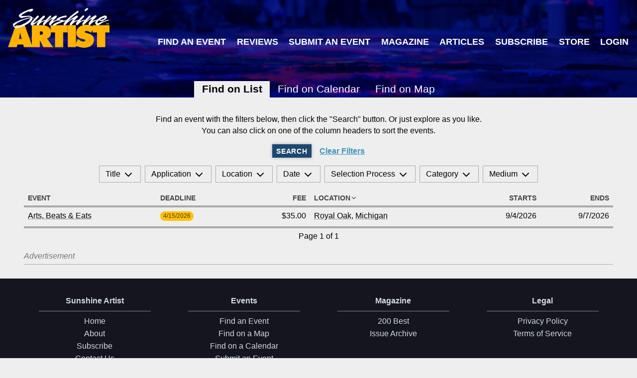

--- FILE ---
content_type: text/html; charset=UTF-8
request_url: https://sunshineartist.com/events?orderDirection=asc&order=city&region=michigan&city=Royal%20Oak
body_size: 5185
content:

<!DOCTYPE html>
<html>
<head>
	<link href="https://sunshineartist.com/assets/styles.css?v=5192" rel="stylesheet">	


<style itemscope itemtype="https://schema.org/WebSite" itemref="schema_name schema_description "></style>


  <title>Events - Sunshine Artist</title>
  <meta id="schema_name" itemprop="name" content="Events - Sunshine Artist">


<meta name="description" content="Best shows for artists and makers to sell art and crafts. Learn where artists should exhibit. Read show reviews from other artists. Learn how to run a business.">
<meta id="schema_description" itemprop="description" content="Best shows for artists and makers to sell art and crafts. Learn where artists should exhibit. Read show reviews from other artists. Learn how to run a business.">


  <link rel="canonical" href="https://sunshineartist.com/events" />






<meta name="author" content="">


<meta name="date" content="2022-11-14">


<meta property="og:title" content="Events">

<meta property="og:description" content="Best shows for artists and makers to sell art and crafts. Learn where artists should exhibit. Read show reviews from other artists. Learn how to run a business.">


<meta property="og:site_name" content="Sunshine Artist">

<meta property="og:url" content="https://sunshineartist.com/events">

<meta property="og:type" content="">








<meta name="twitter:card" content="">

<meta name="twitter:title" content="Events">

<meta name="twitter:description" content="Best shows for artists and makers to sell art and crafts. Learn where artists should exhibit. Read show reviews from other artists. Learn how to run a business.">


<meta name="twitter:site" content="">

<meta name="twitter:creator" content="">
	

<meta name="robots" content="" />
	<!-- Google tag (gtag.js) -->
<script async src="https://www.googletagmanager.com/gtag/js?id=G-C0Y19JDGS4"></script>
<script>
  window.dataLayer = window.dataLayer || [];
  function gtag(){dataLayer.push(arguments);}
  gtag('js', new Date());

  gtag('config', 'G-C0Y19JDGS4');
</script>	<script async src="//advertising.jpmediallc.com/www/delivery/asyncjs.php"></script>
	<meta name="viewport" content="width=device-width, initial-scale=1">
</head>
<body>
	<header class="site-header ">
	<a href="/" class="site-logo"><img src="/assets/images/logo.png" alt="Sunshine Artist" /></a>

			<div class="site-banner-ad">
			<ins data-revive-zoneid="29" data-revive-id="97f54a7d3beaff8965c3170701866b09"></ins>		</div>
	
	<nav class="site-nav">
		 <a href="https://sunshineartist.com/events">Find an Event</a> <a href="https://sunshineartist.com/view-submit-reviews">Reviews</a> <a href="https://sunshineartist.com/events/new">Submit an Event</a> <a href="https://sunshineartist.com/issues">Magazine</a> <a href="https://sunshineartist.com/articles">Articles</a> <a href="https://sunshineartist.com/subscribe">Subscribe</a>&nbsp;<a href="https://sunshineartist.com/store">Store</a>&nbsp;<a href="https://sunshineartist.com/login">Login</a>	</nav><nav class="section-nav">
	<a hx-boost="true" class="current" href="https://sunshineartist.com/events">Find on List</a>
	<a hx-boost="true" class="" href="https://sunshineartist.com/events/calendar">Find on Calendar</a>
	<a class="" href="https://sunshineartist.com/events/map">Find on Map</a>
</nav>
</header>


<article class="page page-wide vertical-layout vertical-layout-spaced">
	<form class="vertical-layout vertical-layout-spaced">
		<div class="text">
			<p class="text-center">Find an event with the filters below, then click the "Search" button. Or just explore as you like.<br>You can also click on one of the column headers to sort the events.</p>
		</div>

		<div class="horizontal-layout horizontal-layout-centered horizontal-layout-spaced">
			<button class="button button-inline">Search</button>

							<a class="link" href="https://sunshineartist.com/events">Clear Filters</a>
			
			<!-- Be sure to reset the page number when searching. -->
			<input type="hidden" name="page" value="0" />
		</div>

		<div class="fly-out-filters">
			
	<div data-drop-down>
		<label>Title</label>
		<svg fill="none" height="24" stroke="#000" stroke-linecap="round" stroke-linejoin="round" stroke-width="2" viewBox="0 0 24 24" width="24" xmlns="http://www.w3.org/2000/svg"><polyline points="6 9 12 15 18 9"/></svg>		<div>
	<div class="horizontal-fields">
		<label for=''>Title</label>
	<input
		type="text"
		id="title"
		name="title"
		value=""
		/>

		</div>

	</div>
	</div>

	
			
	<div data-drop-down>
		<label>Application</label>
		<svg fill="none" height="24" stroke="#000" stroke-linecap="round" stroke-linejoin="round" stroke-width="2" viewBox="0 0 24 24" width="24" xmlns="http://www.w3.org/2000/svg"><polyline points="6 9 12 15 18 9"/></svg>		<div>
	<div class="vertical-fields">
		<label for=''>Fee</label>
	<div class="horizontal-fields">
		<label for='applicationFeeMin'>From</label>
	<div class="input-with-prefix">
		<span class="input-prefix">$</span>
		<input
			type="number"
			id="applicationFeeMin"
			name="applicationFeeMin"
			value="" />
	</div>

	<label for='applicationFeeMax'>To</label>
	<div class="input-with-prefix">
		<span class="input-prefix">$</span>
		<input
			type="number"
			id="applicationFeeMax"
			name="applicationFeeMax"
			value="" />
	</div>

		</div>

	<label for=''>Deadline</label>
	<div class="horizontal-fields">
		
	<input
		type="checkbox"
		id="applicationDeadlineAfter_2026-01-16"
		name="applicationDeadlineAfter"
		value="2026-01-16"
				/>

	<label for='applicationDeadlineAfter_2026-01-16'>Deadline Not Passed</label>
	<input
		type="checkbox"
		id="applicationDeadlineBefore_2026-01-16"
		name="applicationDeadlineBefore"
		value="2026-01-16"
				/>

	<label for='applicationDeadlineBefore_2026-01-16'>Deadline Passed</label>
	<input
		type="checkbox"
		id="applicationDeadline_false"
		name="applicationDeadline"
		value="false"
				/>

	<label for='applicationDeadline_false'>No Deadline</label>	</div>

		</div>

	</div>
	</div>

	
			
	<div data-drop-down>
		<label>Location</label>
		<svg fill="none" height="24" stroke="#000" stroke-linecap="round" stroke-linejoin="round" stroke-width="2" viewBox="0 0 24 24" width="24" xmlns="http://www.w3.org/2000/svg"><polyline points="6 9 12 15 18 9"/></svg>		<div>
	<div class="horizontal-fields">
		<label for='region'>State</label>
	<select name="region"  hx-get="/events/city-dropdown" hx-target="[name=city]" hx-swap="outerHTML">
					<option value="" ></option>
					<option value="alabama" >Alabama</option>
					<option value="alaska" >Alaska</option>
					<option value="alberta" >Alberta</option>
					<option value="arizona" >Arizona</option>
					<option value="arkansas" >Arkansas</option>
					<option value="california" >California</option>
					<option value="colorado" >Colorado</option>
					<option value="connecticut" >Connecticut</option>
					<option value="delaware" >Delaware</option>
					<option value="florida" >Florida</option>
					<option value="georgia" >Georgia</option>
					<option value="hawaii" >Hawaii</option>
					<option value="idaho" >Idaho</option>
					<option value="illinois" >Illinois</option>
					<option value="indiana" >Indiana</option>
					<option value="iowa" >Iowa</option>
					<option value="kansas" >Kansas</option>
					<option value="kentucky" >Kentucky</option>
					<option value="louisiana" >Louisiana</option>
					<option value="maine" >Maine</option>
					<option value="maryland" >Maryland</option>
					<option value="massachusetts" >Massachusetts</option>
					<option value="michigan" selected>Michigan</option>
					<option value="minnesota" >Minnesota</option>
					<option value="mississippi" >Mississippi</option>
					<option value="missouri" >Missouri</option>
					<option value="montana" >Montana</option>
					<option value="nebraska" >Nebraska</option>
					<option value="nevada" >Nevada</option>
					<option value="new-hampshire" >New Hampshire</option>
					<option value="new-jersey" >New Jersey</option>
					<option value="new-mexico" >New Mexico</option>
					<option value="new-york" >New York</option>
					<option value="north-carolina" >North Carolina</option>
					<option value="north-dakota" >North Dakota</option>
					<option value="nova-scotia" >Nova Scotia</option>
					<option value="ohio" >Ohio</option>
					<option value="oklahoma" >Oklahoma</option>
					<option value="ontario" >Ontario</option>
					<option value="oregon" >Oregon</option>
					<option value="pennsylvania" >Pennsylvania</option>
					<option value="prince-edward-island" >Prince Edward Island</option>
					<option value="quebec" >Quebec</option>
					<option value="rhode-island" >Rhode Island</option>
					<option value="south-carolina" >South Carolina</option>
					<option value="south-dakota" >South Dakota</option>
					<option value="tennessee" >Tennessee</option>
					<option value="texas" >Texas</option>
					<option value="utah" >Utah</option>
					<option value="vermont" >Vermont</option>
					<option value="virginia" >Virginia</option>
					<option value="washington" >Washington</option>
					<option value="washington-dc" >Washington D.C.</option>
					<option value="west-virginia" >West Virginia</option>
					<option value="wisconsin" >Wisconsin</option>
					<option value="wyoming" >Wyoming</option>
			</select>

	<p>Canadian provinces are also available here</p><label for='city'>City</label>
	<select name="city" >
					<option value="" ></option>
					<option value="Allen Park" >Allen Park</option>
					<option value="Ann Arbor" >Ann Arbor</option>
					<option value="Birmingham" >Birmingham</option>
					<option value="Detroit" >Detroit</option>
					<option value="East Lansing" >East Lansing</option>
					<option value="Farmington" >Farmington</option>
					<option value="Ferndale" >Ferndale</option>
					<option value="Flint" >Flint</option>
					<option value="Grand Haven" >Grand Haven</option>
					<option value="Kalamazoo" >Kalamazoo</option>
					<option value="Lake Odessa" >Lake Odessa</option>
					<option value="Ludington" >Ludington</option>
					<option value="Milford" >Milford</option>
					<option value="Muskegon" >Muskegon</option>
					<option value="Pentwater" >Pentwater</option>
					<option value="Plymouth" >Plymouth</option>
					<option value="Rochester" >Rochester</option>
					<option value="Royal Oak" selected>Royal Oak</option>
					<option value="Saline" >Saline</option>
					<option value="St. Joseph" >St. Joseph</option>
					<option value="Sterling Heights " >Sterling Heights </option>
			</select>

	<p>There are no events for cities not in the list</p><a class="link" href="/events/map">Find on a Map Instead?</a>	</div>

	</div>
	</div>

	
			
	<div data-drop-down>
		<label>Date</label>
		<svg fill="none" height="24" stroke="#000" stroke-linecap="round" stroke-linejoin="round" stroke-width="2" viewBox="0 0 24 24" width="24" xmlns="http://www.w3.org/2000/svg"><polyline points="6 9 12 15 18 9"/></svg>		<div>
	<div class="horizontal-fields">
		<label for='from'>From</label>
	<input
		type="date"
		id="from"
		name="from"
		value="2026-01-16"
		/>

	<label for='to'>To</label>
	<input
		type="date"
		id="to"
		name="to"
		value=""
		/>

	<div></div><div><label for='canceled'>Hide Canceled Events</label>
	<input
		type="checkbox"
		id="canceled_false"
		name="canceled"
		value="false"
				/>

	</div>	</div>

	</div>
	</div>

	
			
	<div data-drop-down>
		<label>Selection Process</label>
		<svg fill="none" height="24" stroke="#000" stroke-linecap="round" stroke-linejoin="round" stroke-width="2" viewBox="0 0 24 24" width="24" xmlns="http://www.w3.org/2000/svg"><polyline points="6 9 12 15 18 9"/></svg>		<div>
	<div class="horizontal-fields">
		<input type='checkbox' id='selectionProcessToggle' data-toggle-name='selectionProcess[]'><label for='selectionProcessToggle'>All/None</label>
	<input
		type="checkbox"
		id="selectionProcess[]_first-come"
		name="selectionProcess[]"
		value="first-come"
				/>

	<label for='selectionProcess[]_first-come'>First come, first served</label>
	<input
		type="checkbox"
		id="selectionProcess[]_show-committee"
		name="selectionProcess[]"
		value="show-committee"
				/>

	<label for='selectionProcess[]_show-committee'>Show committee/Management selects work</label>
	<input
		type="checkbox"
		id="selectionProcess[]_pre-screened"
		name="selectionProcess[]"
		value="pre-screened"
				/>

	<label for='selectionProcess[]_pre-screened'>Work pre-screened by show director/committee, with finalists juried by outside experts</label>
	<input
		type="checkbox"
		id="selectionProcess[]_reviewed-by-jury"
		name="selectionProcess[]"
		value="reviewed-by-jury"
				/>

	<label for='selectionProcess[]_reviewed-by-jury'>All applications reviewed by jury of outside experts</label>
	<input
		type="checkbox"
		id="selectionProcess[]_other"
		name="selectionProcess[]"
		value="other"
				/>

	<label for='selectionProcess[]_other'>Other</label>	</div>

	</div>
	</div>

	
			
	<div data-drop-down>
		<label>Category</label>
		<svg fill="none" height="24" stroke="#000" stroke-linecap="round" stroke-linejoin="round" stroke-width="2" viewBox="0 0 24 24" width="24" xmlns="http://www.w3.org/2000/svg"><polyline points="6 9 12 15 18 9"/></svg>		<div>
	<div class="horizontal-fields">
		<input type='checkbox' id='categoryToggle' data-toggle-name='category[]'><label for='categoryToggle'>All/None</label>
	<input
		type="checkbox"
		id="category[]_fine-arts"
		name="category[]"
		value="fine-arts"
				/>

	<label for='category[]_fine-arts'>Fine Arts</label>
	<input
		type="checkbox"
		id="category[]_contemporary-crafts"
		name="category[]"
		value="contemporary-crafts"
				/>

	<label for='category[]_contemporary-crafts'>Contemporary Crafts</label>
	<input
		type="checkbox"
		id="category[]_wholesale-craft-trade-show"
		name="category[]"
		value="wholesale-craft-trade-show"
				/>

	<label for='category[]_wholesale-craft-trade-show'>Wholesale Craft Trade Show</label>
	<input
		type="checkbox"
		id="category[]_other"
		name="category[]"
		value="other"
				/>

	<label for='category[]_other'>Other (Country, Holiday, Community, etc)</label>
	<input
		type="checkbox"
		id="category[]_arts-crafts"
		name="category[]"
		value="arts-crafts"
				/>

	<label for='category[]_arts-crafts'>Arts & Crafts</label>	</div>

	</div>
	</div>

	
			
	<div data-drop-down>
		<label>Medium</label>
		<svg fill="none" height="24" stroke="#000" stroke-linecap="round" stroke-linejoin="round" stroke-width="2" viewBox="0 0 24 24" width="24" xmlns="http://www.w3.org/2000/svg"><polyline points="6 9 12 15 18 9"/></svg>		<div>
	<div class="horizontal-fields">
		<input type='checkbox' id='mediumToggle' data-toggle-name='medium[]'><label for='mediumToggle'>All/None</label>
	<input
		type="checkbox"
		id="medium[]_fine-art"
		name="medium[]"
		value="fine-art"
				/>

	<label for='medium[]_fine-art'>Fine Art</label>
	<input
		type="checkbox"
		id="medium[]_fine-craft"
		name="medium[]"
		value="fine-craft"
				/>

	<label for='medium[]_fine-craft'>Fine Craft</label>
	<input
		type="checkbox"
		id="medium[]_arts-crafts"
		name="medium[]"
		value="arts-crafts"
				/>

	<label for='medium[]_arts-crafts'>Arts & Crafts</label>
	<input
		type="checkbox"
		id="medium[]_art-glass"
		name="medium[]"
		value="art-glass"
				/>

	<label for='medium[]_art-glass'>Art Glass</label>
	<input
		type="checkbox"
		id="medium[]_ceramics"
		name="medium[]"
		value="ceramics"
				/>

	<label for='medium[]_ceramics'>Ceramics</label>
	<input
		type="checkbox"
		id="medium[]_digital-art"
		name="medium[]"
		value="digital-art"
				/>

	<label for='medium[]_digital-art'>Digital Art</label>
	<input
		type="checkbox"
		id="medium[]_drawing"
		name="medium[]"
		value="drawing"
				/>

	<label for='medium[]_drawing'>Drawing</label>
	<input
		type="checkbox"
		id="medium[]_fiber-textile-leather"
		name="medium[]"
		value="fiber-textile-leather"
				/>

	<label for='medium[]_fiber-textile-leather'>Fiber/Textile/Leather</label>
	<input
		type="checkbox"
		id="medium[]_furniture-lighting"
		name="medium[]"
		value="furniture-lighting"
				/>

	<label for='medium[]_furniture-lighting'>Furniture & Lighting</label>
	<input
		type="checkbox"
		id="medium[]_indigenous"
		name="medium[]"
		value="indigenous"
				/>

	<label for='medium[]_indigenous'>Indigenous</label>
	<input
		type="checkbox"
		id="medium[]_jewelery"
		name="medium[]"
		value="jewelery"
				/>

	<label for='medium[]_jewelery'>Jewelry</label>
	<input
		type="checkbox"
		id="medium[]_metal"
		name="medium[]"
		value="metal"
				/>

	<label for='medium[]_metal'>Metal</label>
	<input
		type="checkbox"
		id="medium[]_mixed-media-2d-3d"
		name="medium[]"
		value="mixed-media-2d-3d"
				/>

	<label for='medium[]_mixed-media-2d-3d'>Mixed Media 2D/3D</label>
	<input
		type="checkbox"
		id="medium[]_painting"
		name="medium[]"
		value="painting"
				/>

	<label for='medium[]_painting'>Painting</label>
	<input
		type="checkbox"
		id="medium[]_photography"
		name="medium[]"
		value="photography"
				/>

	<label for='medium[]_photography'>Photography</label>
	<input
		type="checkbox"
		id="medium[]_printmaking"
		name="medium[]"
		value="printmaking"
				/>

	<label for='medium[]_printmaking'>Printmaking</label>
	<input
		type="checkbox"
		id="medium[]_sculpture"
		name="medium[]"
		value="sculpture"
				/>

	<label for='medium[]_sculpture'>Sculpture</label>
	<input
		type="checkbox"
		id="medium[]_wood"
		name="medium[]"
		value="wood"
				/>

	<label for='medium[]_wood'>Wood</label>
	<input
		type="checkbox"
		id="medium[]_other"
		name="medium[]"
		value="other"
				/>

	<label for='medium[]_other'>Other</label>	</div>

	</div>
	</div>

			</div>
	</form>

	
	<table class="table" >
		<thead>
			<tr>
									<th class="align-" >
						<a class="table-can-order" href="https://sunshineartist.com/events?orderDirection=asc&amp;order=title&amp;region=michigan&amp;city=Royal%20Oak">Event	<svg class="table-sort-placeholder" fill="none" stroke="currentColor" stroke-linecap="round" stroke-linejoin="round" stroke-width="2" viewBox="0 0 24 24"><polyline points="6 9 12 15 18 9"/></svg></a>					</th>
									<th class="align-" title='Application Deadline'>
						<a class="table-can-order" href="https://sunshineartist.com/events?orderDirection=asc&amp;order=applicationDeadline&amp;region=michigan&amp;city=Royal%20Oak">Deadline	<svg class="table-sort-placeholder" fill="none" stroke="currentColor" stroke-linecap="round" stroke-linejoin="round" stroke-width="2" viewBox="0 0 24 24"><polyline points="6 9 12 15 18 9"/></svg></a>					</th>
									<th class="align-right" >
						<a class="table-can-order" href="https://sunshineartist.com/events?orderDirection=asc&amp;order=applicationFee&amp;region=michigan&amp;city=Royal%20Oak">Fee	<svg class="table-sort-placeholder" fill="none" stroke="currentColor" stroke-linecap="round" stroke-linejoin="round" stroke-width="2" viewBox="0 0 24 24"><polyline points="6 9 12 15 18 9"/></svg></a>					</th>
									<th class="align-" >
						<a class="table-can-order" href="https://sunshineartist.com/events?orderDirection=desc&amp;order=city&amp;region=michigan&amp;city=Royal%20Oak">Location	<svg fill="none" stroke="currentColor" stroke-linecap="round" stroke-linejoin="round" stroke-width="2" viewBox="0 0 24 24"><polyline points="6 9 12 15 18 9"/></svg></a>					</th>
									<th class="align-right" >
						<a class="table-can-order" href="https://sunshineartist.com/events?orderDirection=asc&amp;order=startDate&amp;region=michigan&amp;city=Royal%20Oak">Starts	<svg class="table-sort-placeholder" fill="none" stroke="currentColor" stroke-linecap="round" stroke-linejoin="round" stroke-width="2" viewBox="0 0 24 24"><polyline points="6 9 12 15 18 9"/></svg></a>					</th>
									<th class="align-right" >
						<a class="table-can-order" href="https://sunshineartist.com/events?orderDirection=asc&amp;order=endDate&amp;region=michigan&amp;city=Royal%20Oak">Ends	<svg class="table-sort-placeholder" fill="none" stroke="currentColor" stroke-linecap="round" stroke-linejoin="round" stroke-width="2" viewBox="0 0 24 24"><polyline points="6 9 12 15 18 9"/></svg></a>					</th>
							</tr>
		</thead>

		<tbody>
			
							<tr >
											<th role="columnheader">Event</th>
						<td class="align-">
							<a href='https://sunshineartist.com/events/bjkp/arts-beats-amp-eats' >Arts, Beats &amp; Eats</a>						</td>
											<th role="columnheader">Deadline</th>
						<td class="align-">
							<span class="pill pill-warning">4/15/2026</span>						</td>
											<th role="columnheader">Fee</th>
						<td class="align-right">
							$35.00						</td>
											<th role="columnheader">Location</th>
						<td class="align-">
							<a href='https://sunshineartist.com/events?orderDirection=asc&order=city&region=michigan&city=Royal%20Oak' >Royal Oak</a>, <a href='https://sunshineartist.com/events?orderDirection=asc&order=city&region=michigan' >Michigan</a>						</td>
											<th role="columnheader">Starts</th>
						<td class="align-right">
							9/4/2026						</td>
											<th role="columnheader">Ends</th>
						<td class="align-right">
							9/7/2026						</td>
									</tr>
					</tbody>

					<tfoot>
				<tr>
					<td colspan="6">
						<div class='paging'><span></span><span>Page 1 of 1</span><span></span></div>					</td>
				</tr>
			</tfoot>
			</table>

	
		<div class="block-ad-container">
		<span class="block-ad-container-label">Advertisement</span>

		<div class="block-ad-content">
			<ins data-revive-zoneid="31" data-revive-id="97f54a7d3beaff8965c3170701866b09"></ins>
<ins data-revive-zoneid="32" data-revive-id="97f54a7d3beaff8965c3170701866b09"></ins>
<ins data-revive-zoneid="52" data-revive-id="97f54a7d3beaff8965c3170701866b09"></ins>
<ins data-revive-zoneid="56" data-revive-id="97f54a7d3beaff8965c3170701866b09"></ins>		</div>
	</div>
</article>


			<aside
			data-slide-in
			data-slide-in-delay="5"
			data-slide-in-session-length="7"
			class="slide-in slide-in-medium">

			<div class="slide-in-close">
				<svg viewBox="0 0 256 256" stroke="currentColor"><line stroke-linecap="round" stroke-linejoin="round" stroke-width="38" x1="200" x2="56" y1="56" y2="200"/><line stroke-linecap="round" stroke-linejoin="round" stroke-width="38" x1="200" x2="56" y1="200" y2="56"/></svg>
			</div>

						<div class="columns-layout columns-2-1">
							<div class="text">
					<div class="clearfix"></div>
<h2>Choose Your&nbsp;Download</h2>
<ul><li><strong>105 Tips and Tricks for your Art Fair Booth</strong></li><li><strong>eBook: Ultimate Guide to Handcrafted Success</strong></li></ul><a  class="button" href="https://sunshineartist.com/free-stuff">Click here to download!</a>				</div>
							<div class="text">
					

<figure class="text-image">
      <a href="https://sunshineartist.com/free-stuff">
      <img src="https://sunshineartist.com/media/site/d29dd1145a-1668403214/sa-free-downloads-1400x-crop.jpg" srcset="https://sunshineartist.com/media/site/d29dd1145a-1668403214/sa-free-downloads-400x.jpg 400w, https://sunshineartist.com/media/site/d29dd1145a-1668403214/sa-free-downloads-700x.jpg 700w, https://sunshineartist.com/media/site/d29dd1145a-1668403214/sa-free-downloads-1000x.jpg 1000w, https://sunshineartist.com/media/site/d29dd1145a-1668403214/sa-free-downloads-1300x.jpg 1300w" />
    </a>
  
  </figure>				</div>
					</div>
			</aside>
	
	<footer class="site-footer">
		<div class="columns">
							<div class="site-footer-links">
					<h2>Sunshine Artist</h2>

											<a href="/">Home</a>											<a href="/about">About</a>											<a href="/subscribe">Subscribe</a>											<a href="/contact">Contact Us</a>											<a href="https://www.facebook.com/SunshineArtistMagazine" target="_blank">Sunshine Artist on Facebook</a>									</div>
							<div class="site-footer-links">
					<h2>Events</h2>

											<a href="/events">Find an Event</a>											<a href="/events/map">Find on a Map</a>											<a href="/events/calendar">Find on a Calendar</a>											<a href="/events/new">Submit an Event</a>									</div>
							<div class="site-footer-links">
					<h2>Magazine</h2>

											<a href="/200-best">200 Best</a>											<a href="/issues">Issue Archive</a>									</div>
							<div class="site-footer-links">
					<h2>Legal</h2>

											<a href="https://www.jpmediallc.com/privacy-policy/" target="_blank">Privacy Policy</a>											<a href="https://www.jpmediallc.com/terms-of-service/" target="_blank">Terms of Service</a>									</div>
					</div>

		<div class="colophon">
			JP Media LLC. 2026 | Small Business Administration Wisconsin Family Owned Business of the Year for 2017 | 715.445.5000 | All Rights Reserved		</div>

					<a class="login-link" href="https://sunshineartist.com/panel/pages/events">Data</a>
		
	</footer>

	<script type="text/javascript" src="https://sunshineartist.com/assets/app.js"></script>
</body>
</html>